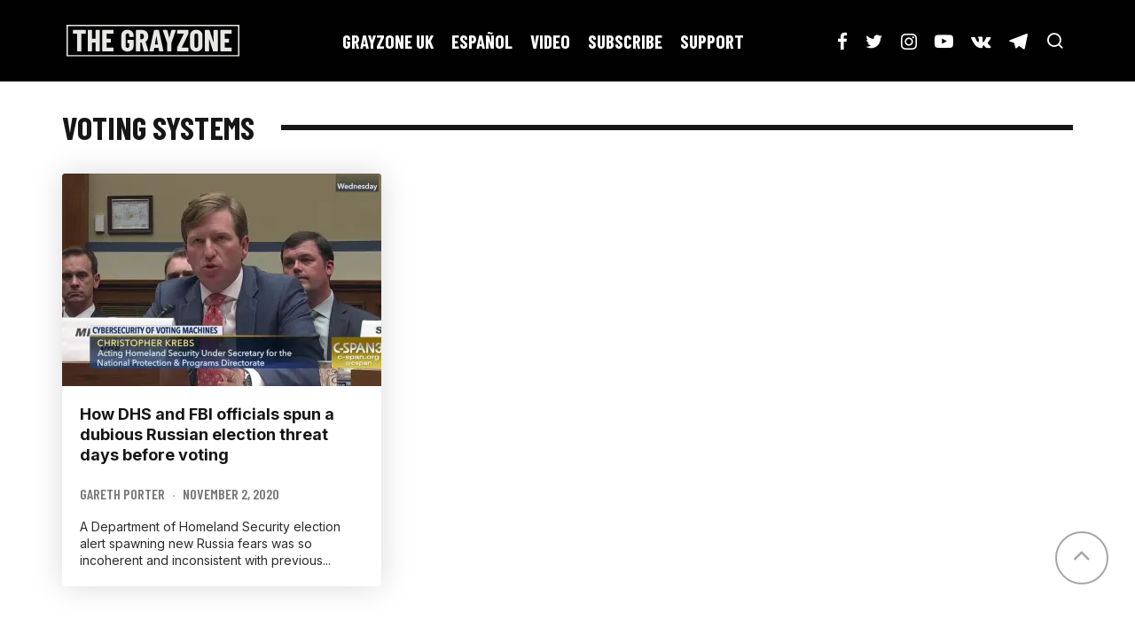

--- FILE ---
content_type: text/html; charset=utf-8
request_url: https://www.google.com/recaptcha/api2/aframe
body_size: 222
content:
<!DOCTYPE HTML><html><head><meta http-equiv="content-type" content="text/html; charset=UTF-8"></head><body><script nonce="_BNlr87ffPfFBF0rWXUCBg">/** Anti-fraud and anti-abuse applications only. See google.com/recaptcha */ try{var clients={'sodar':'https://pagead2.googlesyndication.com/pagead/sodar?'};window.addEventListener("message",function(a){try{if(a.source===window.parent){var b=JSON.parse(a.data);var c=clients[b['id']];if(c){var d=document.createElement('img');d.src=c+b['params']+'&rc='+(localStorage.getItem("rc::a")?sessionStorage.getItem("rc::b"):"");window.document.body.appendChild(d);sessionStorage.setItem("rc::e",parseInt(sessionStorage.getItem("rc::e")||0)+1);localStorage.setItem("rc::h",'1769911644830');}}}catch(b){}});window.parent.postMessage("_grecaptcha_ready", "*");}catch(b){}</script></body></html>

--- FILE ---
content_type: text/css;charset=utf-8
request_url: https://thegrayzone.com/?custom-css=fd8cf35792
body_size: 3069
content:
/*Nov2025 Updates - JLH*/

body.page-id-136244 .sidebar-wrap{display:none;}
body.page-id-136244 #main{width:100%;}

/*Sept2025 Updates - JLH*/

#gBornp {
  max-width: 440px;
  margin: 30px auto;
  display: block;
}

#block-9{margin:0 0 10px}


#cb-footer-logo img{max-width:200px; margin-top:50px}

/*Header*/ 
.main-navigation-border{
	padding: 20px 0;
	border-bottom:0;
}

.main-navigation{
	font-size: 21px!important;
}

#menu-main-menu {
	width: 100%!important;
	display: flex;
	align-content: center;
	justify-content: center;
}

/*Article Page*/
.hero-meta.tipi-s-typo .title{
	line-height:.94;
	font-size: clamp(1.5rem, 0.8873rem + 1.9608vw, 3rem);
	margin-bottom:25px
}

.hero-meta .byline{
	border-top:1px solid #F5F5F5;
	border-bottom: 1px solid #F5F5F5;
	padding:10px 0;
	margin-top:20px;
}

.entry-content h3{
	font-family: 'Inter',sans-serif;
font-size: clamp(1.125rem, 1.0739rem + 0.1634vw, 1.25rem);
	line-height: 1.4;
	
}
.byline .author-avatar img, .avatar{
	aspect-ratio: 1/1
}

.byline-part{
	font-weight: 600;
	font-size:16px;
}

.cb-post-block-bg{
	border-radius:10px;
	background:#F3F3F2;
	padding: 30px
}

.cb-meta .cb-title{
	font-size: 24px;
	letter-spacing:0
}

.cb-meta .cb-author-bio {
	margin:0!important; 
}



.entry-content blockquote {
	background: #f3f3f285;
	margin: 0;
	padding: 30px 30px 30px 60px;
	width: 100%;
	font-size: 18px;
	margin: 20px 0;
	position: relative;
	border-radius: 4px;
}

.entry-content blockquote:before{
	left: 26px;
	-webkit-transform: scale(-2,2);
  	transform: scale(-2,2);
	
}

.hero{
	border-radius: 4px;
}

.link-color-wrap a{
	color: #af2424;
	transition: all .5s ease-in-out;
}

.link-color-wrap a:hover{
	color: #af2424;
	
}
.link-color-wrap a {
  background-image: linear-gradient(#af2424, #af2424);
  background-size: 0% 1px;
  background-repeat: no-repeat;
  background-position: 0 100%;
  transition: background-size 0.5s ease-in-out;
}

.link-color-wrap a:hover {
  background-size: 100% 1px;
}


/*-----------------------
Related Post Card
-----------------------*/

.cb-article-footer article.article-window,  .builder-container article.preview-classic, .block article.preview-classic{
	border-radius:4px;
	overflow:hidden;
	box-shadow: 0 0 34.6px 0 rgba(0, 0, 0, 0.15);
	border-bottom:0;
	padding:0;
}

.cb-article-footer   article.preview-classic .cb-meta,  .builder-container article.preview-classic .cb-article-meta,  .block article.preview-classic .cb-article-meta{
	padding:20px!important;
}

.cb-article-footer  article.preview-classic .title.cb-post-title,  .builder-container article.preview-classic .cb-article-meta .title.cb-post-title,  .block article.preview-classic .title.cb-post-title{
	font-family: 'Inter',sans-	serif;
	font-size: 18px;
	letter-spacing:0;

}

article.preview-classic .excerpt {
	font-size:14px;
	line-height: 1.4;
}

.read-more-wrap{display: none!important;;}

/*-----------------------
Sidebar Styling
-----------------------*/
aside.sidebar{
	background:#E8E8E580!important;
	border-radius:4px;
}

.codetipi-15zine-widget .search .search-field{
	background:white;
	text-transform:uppercase;
}



aside.sidebar h3.wp-block-heading.widget-title{
	margin-bottom:0;
}

aside.sidebar article.article-window .cb-post-title{
	font-family: 'Inter',sans-	serif;
	letter-spacing:0;
	font-size:13px;
}


.cb-body-light .sidebar .preview-thumbnail:hover img{
	opacity:.8;
}

.cb-body-light .sidebar .preview-thumbnail:hover a{
	text-decoration:underline;
}



#mc_embed_signup{
border-radius: 4px;
font-family:inherit;
}
#mc_embed_signup form{
	padding:20px;
	
}

#mc_embed_signup .button{
	background-color: #282c2d!important;
	border-radius: 3px!important;
  display: flex;
  gap: 15px;
  font-family: 'Barlow Condensed',sans-serif;
  text-transform: uppercase;
  font-weight: 700!important;
  background: #282C2D !important;
  transition: all .5s ease-in-out;
  text-align: left !important;
  line-height: 1;
  align-content: center;
}
/*-----------------------
Gutenberg blocks
-----------------------*/

.wp-block-buttons .wp-block-button__link img{
	width: 20px;
	height:20px;
	object-fit:contain;

}

.wp-block-buttons .wp-block-button__link {
	border-radius:0px;
	font-size:16px;
	padding:15px!important;
	display:inline-flex;
	gap:5px;
max-width: fit-content;
	font-weight:600;
	background: #222222!important;
	transition: all .5s ease-in-out;
	text-align:left!important;
	line-height:1.3;
	align-content:center;
	box-shadow:0 4px 3px rgba(0,0,0,.07);
	transition: all .01 ease-in-out!important;
	
}


.wp-block-buttons .wp-block-button__link:hover{
	transform: scale(1.05);
}

.wp-block-buttons .wp-block-button__link:after{
	content: none!important;
}



/*-----------------------
Social icons
-----------------------*/

.entry-content{
	position:relative;
}
@media only screen and (min-width: 1200px) {
	
	.heateorSssClear{height:1px; margin:0!important}
	.heateorSssClear + br {display:none;}
.entry-content > .heateorSssClear:first-child + .heateor_sss_sharing_container{
	
		position:absolute;
		top:-70px;
		right:0;
		
	}
}
/*-----------------------
Homepage Banner
-----------------------*/

.slider .meta.cb-meta.cb-article-meta.wrap {
	width: 100%;
	max-width: 100%;
}

.slider .meta.cb-meta.cb-article-meta.wrap .title.cb-post-title {
	max-width: 1200px;
	margin: auto;
	padding-left: 30px;
    padding-right: 30px;
  
}


/*-----------------------
Back to Top BTN
-----------------------*/

#to-top-wrap{
	position: fixed;
  	bottom: 30px;
  	right: 30px;
}

#to-top-wrap .codetipi-15zine-i-chevron-up::before, 
.cb-footer-dark .cb-footer-lower .cb-to-top a {
	color: #A6A6A6!important
}

.cb-footer-dark .cb-to-top a i{
	border-color:  #A6A6A6!important
}

#cb-footer .menu-icons{
	justify-content: flex-end;
}
#cb-footer p {margin:10px 0;}
#cb-footer #menu-footer-menu {
	display: flex;
	gap: 10px;
	justify-content: flex-end;
	width: 100%;
	font-size: 16px;
	font-family: 'Barlow Condensed',sans-serif;
}

.site-footer .cb-footer-lower{
	padding:0;
}
.cb-footer-lower .cb-footer-links{
	display:none;
}
/*-----------------------
Back to Top BTN
-----------------------*/
.site-footer .codetipi-15zine-widget{
	padding:0
}
/*-----------------------
Misc Styling
-----------------------*/
.video-wrap{margin-bottom:2em;}
a.btn{
	border-radius:3px;font-size:18px;	
	padding:15px!important;		
	font-family: 'Barlow Condensed',sans-serif;
	text-transform:uppercase;
	font-weight:700;
	transition: all .5s ease-in-out;
	text-align:left!important;
	line-height:1;
	align-content:center;
}



@media only screen and (min-width: 768px) {
  .logo-menu-wrap .main-menu-logo 
	{width:200px}
}

@media only screen and (max-width: 1020px) {
	.logo img{min-width:200px;}
}

/*  LAYOUT PAGE  page-id-8508*/
.page-id-85085   article.preview-classic {
border: 1px solid #cccccc;
border-radius: 6px;
box-shadow: 2px 2px 11px #cccccc;
}
.page-id-85085 .block-wrap .cb-mask, .page-id-85085 .mask img {
    border-top-left-radius: 6px !important;
    border-top-right-radius: 6px !important;
} 
.page-id-85085   article.preview-classic:hover {
box-shadow: 0px 0px 2px #cccccc
}
.page-id-85085  .stack .meta {
padding: 20px;
padding-bottom: 0px;
}
.page-id-85085 A.read-more, .page-id-85085 SPAN.read-more-wrap {
display: none;
}
.page-id-85085  .preview-classic .title {
font-family: 'Inter',sans-	serif;
	font-size: 18px;
	letter-spacing:0;

}
.page-id-85085  .preview-classic .title A:hover {
color: #bc2c27;
}
.page-id-85085  .byline {
    font-size: 14px;
    line-height: 16px;
    text-transform: capitalize;
    letter-spacing: 0px;
    font-weight: 400;
    margin: 10px 0 10px 0;
}


.page-id-85085  .preview-slider.title-xl .title { 
    letter-spacing: 0px;
    font-weight: 600;
		font-size: clamp(1.75rem, 0.6777rem + 3.4314vw, 4.375rem);
}
/*.page-id-85085  #menu-main-menu, .page-id-85085 #menu-footer-menu {
    letter-spacing: 1px;
    font-size: 21px;
}*/
.page-id-85085 .preview-grid.title-s .title {
}
.page-id-85085 .bannerTwoUp {
    letter-spacing: 0px;
	background: #000000;
	color: #ffffff;
	padding: 30px 20px;
	border-radius: 6px;
}
.page-id-85085 .bannerTwoUp, .page-id-85085 .bannerTwoUp P, .page-id-85085 .bannerTwoUp H3 {
	color: #ffffff;
}
.page-id-85085 .bannerTwoUp H3 {
	padding-bottom: 20px;
}
.page-id-85085 .bannerTwoUp .btn {
    height: auto;
    padding: 10px 15px;
    background: #ffffff;
    color: #000000;
	border: 1px solid #000000;
    display: inline-block;
    font-size: 18px;
    text-transform: uppercase;
    border-radius: 4px;
	 transition: background-color 0.5s ease;
	  box-shadow: 1px 1px 22px #000000;
}
.page-id-85085 .bannerTwoUp .btn:hover {
    background: #000000;
    color: #ffffff;
	border: 1px solid  #ffffff;
	  box-shadow: 1px 1px 22px #ffffff;
}
.page-id-85085 .bannerTwoUp .borderRight {
	border-right: 1px solid #eeeeee;
}
/* hide slider arrows on videoe block, only 3 so don't need*/
.page-id-85085  #cb-section-c .slider-arrow{
	display: none
}
.page-id-85085 .inf-load-more-wrap { 
    margin-top: 30px;
}
.page-id-85085 .custom-button__fill-1.tipi-button.block-loader {
font-family: Trebuchet MS;
    font-size: 16px;
}

@media only screen and (min-width: 1020px) {

.page-id-85085 .excerpt {
font-size: 14px;
}
}
/*  HOME PAGE page-id-41670 */

/*.page-id-41670   article.preview-classic {
border: 1px solid #cccccc;
border-radius: 6px;
box-shadow: 2px 2px 11px #cccccc;
}
.page-id-41670 .block-wrap .cb-mask, .page-id-41670 .mask img {
border-top-left-radius: 6px !important;
border-top-right-radius: 6px !important;
} 
.page-id-41670   article.preview-classic:hover {
box-shadow: 0px 0px 2px #cccccc
}
.page-id-41670  .stack .meta {
padding: 20px;
padding-bottom: 0px;
}*/
.page-id-41670 A.read-more, .page-id-41670 SPAN.read-more-wrap {
display: none;
}
/*.page-id-41670  .preview-classic .title {
font-size: 18px;
letter-spacing: 0px;
}
.page-id-41670  .preview-classic .title A:hover {
color: #bc2c27;
}
.page-id-41670  .byline {
font-size: 14px;
line-height: 16px;
text-transform: capitalize;
letter-spacing: 0px;
font-weight: 400;
margin: 10px 0 10px 0;
}*/
.page-id-41670 .excerpt  {
}

.page-id-41670  .preview-slider.title-xl .title { 
letter-spacing: 0px;
font-weight: 600;
font-size: clamp(1.75rem, 0.6777rem + 3.4314vw, 4.375rem);
	line-height:1;
}

.page-id-41670 .preview-grid.title-s .title {
letter-spacing: 0px;
}
.page-id-41670 .bannerTwoUp {
letter-spacing: 0px;
background: #000000;
color: #ffffff;
padding: 30px 20px;
border-radius: 6px;
}
.page-id-41670 .bannerTwoUp, .page-id-41670 .bannerTwoUp P, .page-id-41670 .bannerTwoUp H3 {
color: #ffffff;
}
.page-id-41670 .bannerTwoUp H3 {
padding-bottom: 20px;
}
.page-id-41670 .bannerTwoUp .btn {
height: auto;
padding: 10px 15px;
background: #ffffff;
color: #000000;
border: 1px solid #000000;
display: inline-block;
font-size: 18px;
text-transform: uppercase;
border-radius: 4px;
transition: background-color 0.5s ease;
box-shadow: 1px 1px 22px #000000;
}
.page-id-41670 .bannerTwoUp .btn:hover {
background: #000000;
color: #ffffff;
border: 1px solid  #ffffff;
box-shadow: 1px 1px 22px #ffffff;
}
.page-id-41670 .bannerTwoUp .borderRight {
border-right: 1px solid #eeeeee;
}
/* hide slider arrows on videoe block, only 3 so don't need*/
.page-id-41670  #cb-section-c .slider-arrow{
display: none
}
.page-id-41670 .inf-load-more-wrap { 
margin-top: 30px;
}
.page-id-41670 .custom-button__fill-1.tipi-button.block-loader {
font-family: Trebuchet MS;
font-size: 16px;
}

.page-id-41670 .title-l .title {
    letter-spacing: 0px !important;
}

@media only screen and (min-width: 1020px) {

.page-id-41670 .excerpt {
font-size: 16px;
}
}

@media only screen and (max-width: 480px) {
	.page-id-41670 .bannerTwoUp .borderRight {
    border-right: 0px solid #eeeeee !important;
    width: 100% !important;
    padding-bottom: 30px !important;
}
	.page-id-41670 #block-wrap-81366 {
	    padding-left: 0px;
    padding-right: 0px;
}
.page-id-41670 .block-wrap-51.block-wrap-fs .slider-arrow-prev {
    left: 3px !important;
}
.page-id-41670  .block-wrap-51.block-wrap-fs .slider-arrow-next {
    right: 3px !important;
}
.page-id-41670 .preview-slider.title-xl .title {
    font-size: 22px;
    padding: 0 40px 10px 45px; 
    text-shadow: 2px 2px #000000;
}
}

@media only screen and (max-width: 380px) {
.page-id-41670 .preview-slider.title-xl .title {
    font-size: 18px;
}
}
.home #block-wrap-90357 {
	display: none
}
}